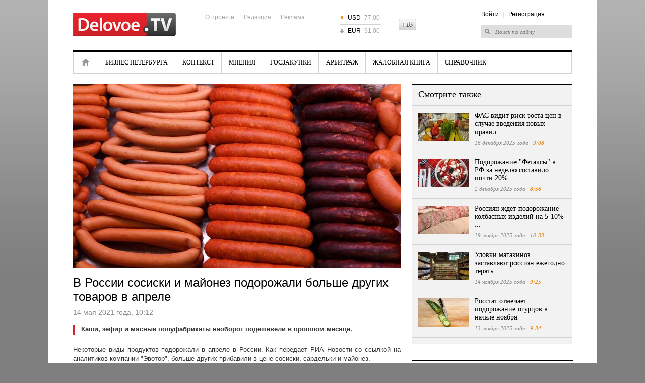

--- FILE ---
content_type: text/html; charset=UTF-8
request_url: https://delovoe.tv/event/V_Rossii_sosiski_i_majonez_podorozhali_bolshe_drugih_tovarov_v_aprele/
body_size: 7575
content:










<!DOCTYPE html>
<html lang="ru">
<head>
    <meta http-equiv="Content-Type" content="text/html; charset=utf-8" />
    <title>В России сосиски и майонез подорожали больше других товаров в апреле</title>
    <meta name="description" content="Каши, зефир и мясные полуфабрикаты наоборот подешевели в прошлом месяце." />
    <meta name="keywords" content="аналитика цен за апрель, рост цен, цены на продукты" />

    <meta name="viewport" content="width=device-width, initial-scale=1, maximum-scale=1, minimal-ui">
    <meta http-equiv="X-UA-Compatible" content="IE=edge">
    <meta name="imagetoolbar" content="no">
    <meta name="msthemecompatible" content="no">
    <meta name="cleartype" content="on">
    <meta name="HandheldFriendly" content="True">
    <meta name="format-detection" content="telephone=no">
    <meta name="format-detection" content="address=no">
    <meta name="google" value="notranslate">
    <meta name="theme-color" content="#ffffff">
    <meta name="apple-mobile-web-app-capable" content="yes">
    <meta name="apple-mobile-web-app-status-bar-style" content="black-translucent">

    <meta name="Date" content="Wed, 21 Jan 2026 02:31:39 GMT" />
    <meta name="yandex-verification" content="5e989a02dbc2c6e1" />
    <meta name="google-site-verification" content="jhKo-gBHY1P7yZkYw7DrG2YujRwIN68S-kIQKSJRvLE" />
    <meta http-equiv="pragma" content="no-cache" />
    <meta http-equiv="expires" content="0" />
    <meta property="fb:app_id" content="1004563872961781">

    
<meta property="og:title" content="В России сосиски и майонез подорожали больше других товаров в апреле" />

<meta property="og:url" content="https://delovoe.tv/event/V_Rossii_sosiski_i_majonez_podorozhali_bolshe_drugih_tovarov_v_aprele/" />

<meta property="og:image" content="http://static.piter.tv/images/news_photos/RY8skwzE2QFyycojDENyzLKTWgNQ5Tb0.jpg" />

<meta property="og:image:secure_url" content="https://static.piter.tv/images/news_photos/RY8skwzE2QFyycojDENyzLKTWgNQ5Tb0.jpg" />

<meta property="og:description" content="Каши, зефир и мясные полуфабрикаты наоборот подешевели в прошлом месяце." />

<meta property="ya:ovs:content_id" content="https://delovoe.tv/event/V_Rossii_sosiski_i_majonez_podorozhali_bolshe_drugih_tovarov_v_aprele/" />

<meta property="ya:ovs:category" content="Новости России и мира,Экономика России" />

<meta property="og:type" content="article" />

    

    <link rel="shortcut icon" href="https://delovoe.tv/delo_favicon.ico" type="image/x-icon" />
    <link rel="icon" href="https://delovoe.tv/delo_favicon.ico" type="image/x-icon" />

    <link rel="alternate" type="application/rss+xml" title="RSS" href="https://delovoe.tv/rss/" />
    <link href="https://static.piter.tv/css/dtv/fe_css/reset_6468.css" rel="stylesheet" type="text/css" />
    <link href="https://static.piter.tv/css/dtv/fe_css/global_6468.css" rel="stylesheet" type="text/css" />
    <link href="https://static.piter.tv/css/dtv/fe_css/innerpage_6468.css" rel="stylesheet" type="text/css" />
    <link href="https://static.piter.tv/css/dtv/fe_css/layers_6468.css" rel="stylesheet" type="text/css" />
    <link href="https://static.piter.tv/css/dtv/fe_css/reference_6468.css" rel="stylesheet" type="text/css" />
    <link href="https://static.piter.tv/css/dtv/fe_css/videoconf_6468.css" rel="stylesheet" type="text/css" />
    <link href="https://static.piter.tv/css/dtv/fe_css/staticpage_6468.css" rel="stylesheet" type="text/css" />
    <link href="https://static.piter.tv/css/dtv/fe_css/mobile_6468.css" rel="stylesheet" type="text/css" />
	<script async src="https://static.piter.tv/jscript/ims.js"></script>
    <script language="javascript" src="http://userapi.com/js/api/openapi.js?20" type="text/javascript"></script>
<script language="javascript" src="http://vkontakte.ru/js/api/share.js?10" type="text/javascript"></script>
<script language="javascript" src="http://stg.odnoklassniki.ru/share/odkl_share.js" type="text/javascript"></script>
<script language="javascript" src="/inc/lib/ckeditor/ckeditor.js" type="text/javascript"></script>
<script language="javascript" src="//static.piter.tv/jscript/jquery-1.8.3.min_6468.js" type="text/javascript"></script>
<script language="javascript" src="//static.piter.tv/jscript/jquery.event.drag-1.5_6468.js" type="text/javascript"></script>
<script language="javascript" src="//static.piter.tv/jscript/v2/loader_6468.js" type="text/javascript"></script>
<script language="javascript" src="//static.piter.tv/jscript/dtv/jQueryCycle_6468.js" type="text/javascript"></script>
<script language="javascript" src="//static.piter.tv/jscript/dtv/slide_init_6468.js" type="text/javascript"></script>
<script language="javascript" src="//static.piter.tv/jscript/func_6468.js" type="text/javascript"></script>
<script language="javascript" src="//static.piter.tv/jscript/dtv/mobile_6468.js" type="text/javascript"></script>

</head>
<body>
<div >

<div class="layout">
    
    
    <div class="wrapper">
        <div class="header">
            <a href="https://delovoe.tv" class="logo"><img src="https://static.piter.tv/img/dtv/images/delovoe-logo.png" alt="Delovoe.TV" width="204" height="47" /></a>
            <div class="info-menu">
                <div class="f-menu">
                    <a href="https://delovoe.tv/pages/about_us/">О проекте</a> |
                    <a href="https://delovoe.tv/pages/contacts/">Редакция</a> |
                    <a href="https://delovoe.tv/price_list/">Реклама</a>
                </div>
            </div>
            
<ul class="currency">
	<li class="up"><span>USD</span> 77,00</li>
	<li class="last down"><span>EUR</span> 91,00</li>
</ul>

            <div class="header18plus" style="height: 23px; overflow: hidden; width: 35px; background: transparent url('//static.piter.tv/img/dtv/images/18icon.png') no-repeat scroll 0px 0px; text-indent: -100px; float: left; margin-top: 37px;" title="Ограничение по возрасту: 18+">18+</div>
            <div class="right-block">
                <div class="info-menu">
<a href="https://delovoe.tv/login/" onclick="window.closeMobileMenu();sendRequest('',{'action':'fe_login_form'});return false;" style="cursor:pointer;">Войти</a> | <a onclick="window.closeMobileMenu();sendRequest('',{'action':'registration','ajax':1}); return false;">Регистрация</a>
</div>
                <form action="https://delovoe.tv/search_result/" method="get" >
                    <input type="text" name="query" value="Поиск по сайту" onfocus="if(this.value=='Поиск по сайту') this.value='';" onblur="if(this.value=='') this.value='Поиск по сайту';" />
                    <input type="hidden" name="sid" value="65559732670412934" />
                </form>
            </div>
            <a href="#" class="menum handler-mobile-menu-open"></a>
        </div>
        <div class="main-menu">
            <div class="main-menu-wrapper">
                <a class="close handler-mobile-menu-close"></a>
                <ul>
                    
<li class="home first"><a href="https://delovoe.tv" title="Главная">Главная</a></li>

                    
<li class=""><a href="https://delovoe.tv/news/4009/" title="Бизнес Петербурга">Бизнес Петербурга</a></li>

                    
<li class=""><a href="https://delovoe.tv/news/Kontekst/" title="Контекст">Контекст</a></li>

                    
<li class=""><a href="https://delovoe.tv/news/3986/" title="Мнения">Мнения</a></li>

                    
<li class=""><a href="https://delovoe.tv/news/4004/" title="Госзакупки">Госзакупки</a></li>

                    
<li class=""><a href="https://delovoe.tv/news/4003/" title="Арбитраж">Арбитраж</a></li>

                    
<li class=""><a href="https://delovoe.tv/news/4008/" title="Жалобная книга">Жалобная книга</a></li>

                    <li class="last"><a href="https://delovoe.tv/reference_catalog/">Справочник</a></li>
                </ul>
                <div class="right-block">
                    <div class="info-menu">
<a href="https://delovoe.tv/login/" onclick="window.closeMobileMenu();sendRequest('',{'action':'fe_login_form'});return false;" style="cursor:pointer;">Войти</a> | <a onclick="window.closeMobileMenu();sendRequest('',{'action':'registration','ajax':1}); return false;">Регистрация</a>
</div>
                    <form action="https://delovoe.tv/search_result/" method="get" >
                        <input type="text" name="query" value="Поиск по сайту" onfocus="if(this.value=='Поиск по сайту') this.value='';" onblur="if(this.value=='') this.value='Поиск по сайту';" />
                        <input type="hidden" name="sid" value="65559732670412934" />
                    </form>
                </div>
            </div>
        </div>
        <div class="contentWrapper">
            









<div class="lColumn">
    <div class="article">
        <div class="player-in">
			
            
<img title="В России сосиски и майонез подорожали больше других товаров в апреле" alt="В России сосиски и майонез подорожали больше других товаров в апреле" class="main-image" src="https://static.piter.tv/images/news_photos/piE8iWkGeNzwNdxLTcGOCfiCrkpi3spW.jpg">

        </div>
        <h1>В России сосиски и майонез подорожали больше других товаров в апреле</h1>
        <div class="time">14 мая 2021 года, 10:12 <span></span></div>
        

        <div class="txt">
            <div class="lead">Каши, зефир и мясные полуфабрикаты наоборот подешевели в прошлом месяце.</div>
            <p style="text-align: justify;">Некоторые виды продуктов подорожали в апреле в России. Как передает РИА Новости со ссылкой на аналитиков компании &quot;Эвотор&quot;, больше других прибавили в цене сосиски, сардельки и майонез.</p>

<p style="text-align: justify;">В среднем за апрель в несетевой рознице продукты подорожали на 0,67%. Цены на майонез за прошлый месяц выросли на 4,6%, а в годовом выражении &ndash; на 17%. В сравнении с мартом на 3% подорожали сосиски и сардельки, а за год &ndash; на 4%. Также в цене прибавили сыр, растительное масло и шоколадные конфеты (менее чем на 2%), а также выпечка, маргарин и печенье (на 1%).</p>

<p style="text-align: justify;">Некоторые продукты наоборот подешевели в апреле. Сметана потеряла 2% от стоимости, а зефир и пастила &ndash; по 1%. Цены на мясные полуфабрикаты снизились на 0,4%, на каши &ndash; на 0,3%. Вода, кофе и чай остались на прежнем ценовом уровне.</p>

<p style="text-align: justify;">Ранее Delovoe.tv сообщало, что <a href="https://delovoe.tv/event/Analitiki_predskazivayut_podorozhanie_shokolada_iz_za_rosta_stoimosti_palmovogo_masla/">аналитики предсказывают подорожание шоколада из-за роста стоимости пальмового масла</a></p>

<p style="text-align: justify;">Фото: pixabay</p>

        </div>
        <div class="date-i date-tags"><ul><li>Теги: </li>
<li><a href='/search_result/?query=%D0%B0%D0%BD%D0%B0%D0%BB%D0%B8%D1%82%D0%B8%D0%BA%D0%B0+%D1%86%D0%B5%D0%BD+%D0%B7%D0%B0+%D0%B0%D0%BF%D1%80%D0%B5%D0%BB%D1%8C&type=1'>аналитика цен за апрель</a></li>
, 
<li><a href='/search_result/?query=%D1%80%D0%BE%D1%81%D1%82+%D1%86%D0%B5%D0%BD&type=1'>рост цен</a></li>
, 
<li><a href='/search_result/?query=%D1%86%D0%B5%D0%BD%D1%8B+%D0%BD%D0%B0+%D0%BF%D1%80%D0%BE%D0%B4%D1%83%D0%BA%D1%82%D1%8B&type=1'>цены на продукты</a></li>
</ul></ul></div>
    </div>
    
<div id="comment_container">
	
<div id="comment_content">
	<div id="comments" class="news-block grey-b comment-form">
		<div class="mh2">Оставить комментарий</div>
		
		<div class="nl-wrapper">
				<textarea name="comment-txt" id="comment_text" cols="99" rows="5"></textarea>
				<a href="" onclick="sendRequest('',{'action':'comment_creation','mod':'static_creation','text':jQuery('#comment_text').val(),'essence_id':'44','entity_id':'442130','per_page':'50','entity_url':'https://delovoe.tv/event/V_Rossii_sosiski_i_majonez_podorozhali_bolshe_drugih_tovarov_v_aprele/','image_size':'icon','show_full_tree':'0'}); return false;" class="st-button"><span>Отправить</span></a>
		<div class="clear"></div>
		</div>
	</div>
	
<div class="news-block light-b">
    <div class="mh2">Комментарии</div>
    <div class="nl-wrapper">
        
<div class="comments comments-f level1">
	<div class="time">15.05.2021 13:32</div>
	<div class="comment">
        
<span class="comment_author">Аноним</span>
<p> лучшая колбаса-это мясо, принципиально не беру колбасные изделия, в них нет мяса, одна химия.</p>
        <div class="actions">
	<a target='' href='' title='' onclick='sendRequest("",{"ajax":1,"action":"comment_creation","pcom_id":"401910","essence_id":"44","entity_id":"442130","entity_url":"https://delovoe.tv/event/V_Rossii_sosiski_i_majonez_podorozhali_bolshe_drugih_tovarov_v_aprele/","per_page":"50","image_size":"icon","show_full_tree":"0","block":"0","do_not_authorize" : (document.getElementById("comments_do_not_authorize") && document.getElementById("comments_do_not_authorize").checked ? 1 : 0)});return false;'>Ответить</a>
    | 
	<a target='' href='' title='' onclick='sendRequest("",{"ajax":1,"action":"comment_creation","mod":"get_tree","com_id":"401910","essence_id":"44","entity_id":"442130","entity_url":"https://delovoe.tv/event/V_Rossii_sosiski_i_majonez_podorozhali_bolshe_drugih_tovarov_v_aprele/","per_page":"50","image_size":"icon","show_full_tree":"0","block":"0"});return false;'>Ответов: <span id='ans_count_401910'>0</span></a>
</div>
    </div>
    
    <div id="com_401910_children"></div>
</div>

    </div>
</div>

</div>

</div>

    <script type="text/javascript" >
        VK.Share.button(
			{
				title:'В России сосиски и майонез подорожали больше других товаров в апреле',
				image:'https://static.piter.tv/images/news_photos/RY8skwzE2QFyycojDENyzLKTWgNQ5Tb0.jpg'
			},
			{
				type: "custom",
				text: " "
			}
        );
    </script>
    <div class="clear"></div>
    <div class="group_widgets">
        <div class="clear"></div>
    </div>
</div>
<div class="rColumn">
    
<div class="news-block grey-b read-also">
	<div class="mh2">Смотрите также</div>
	<div class="nl-wrapper">
		
<div class="news-item  ">
	
<a href='https://delovoe.tv/event/FAS_protiv_novih_pravil_torgovli/' class="pic" title='ФАС видит риск роста цен в случае введения новых правил ...' onmouseover='preLoadImages(this);' sources='[]' style='width:100px; height:56px;' onclick="this.target='_blank';">
<img style='left: 0; top: 0; position: absolute;' width='100' height='56' src='https://static.piter.tv/images/news_photos/bsiTrwuiv2jekfuFGdgXdffteCqVerzR.webp' alt='ФАС видит риск роста цен в случае введения новых правил ...' title='ФАС видит риск роста цен в случае введения новых правил ...'/>
</a>

	<div>
		<div class="mh3">
			<a href="https://delovoe.tv/event/FAS_protiv_novih_pravil_torgovli/">ФАС видит риск роста цен в случае введения новых правил ...</a>
		</div>
		<div class="time">16 декабря 2025 года <span>9:08</span></div>
	</div>
	<div class="clear"></div>
</div>

<div class="news-item  ">
	
<a href='https://delovoe.tv/event/podorozhanie_fetaksi_v_RF/' class="pic" title='Подорожание &quot;Фетаксы&quot; в РФ за неделю составило почти 20%' onmouseover='preLoadImages(this);' sources='[]' style='width:100px; height:56px;' onclick="this.target='_blank';">
<img style='left: 0; top: 0; position: absolute;' width='100' height='56' src='https://static.piter.tv/images/news_photos/7uaGHCnfOX7jnhqz1MabGaDBxdp8DXnv.webp' alt='Подорожание &quot;Фетаксы&quot; в РФ за неделю составило почти 20%' title='Подорожание &quot;Фетаксы&quot; в РФ за неделю составило почти 20%'/>
</a>

	<div>
		<div class="mh3">
			<a href="https://delovoe.tv/event/podorozhanie_fetaksi_v_RF/">Подорожание &quot;Фетаксы&quot; в РФ за неделю составило почти 20%</a>
		</div>
		<div class="time">2 декабря 2025 года <span>8:56</span></div>
	</div>
	<div class="clear"></div>
</div>

<div class="news-item  ">
	
<a href='https://delovoe.tv/event/podorozhanie_kolbasnih_izdelij_pered_novim_godom/' class="pic" title='Россиян ждет подорожание колбасных изделий на 5-10% ...' onmouseover='preLoadImages(this);' sources='[]' style='width:100px; height:56px;' onclick="this.target='_blank';">
<img style='left: 0; top: 0; position: absolute;' width='100' height='56' src='https://static.piter.tv/images/news_photos/G0duVxIMzTS2kFEssB5sRstftE9tJocL.webp' alt='Россиян ждет подорожание колбасных изделий на 5-10% ...' title='Россиян ждет подорожание колбасных изделий на 5-10% ...'/>
</a>

	<div>
		<div class="mh3">
			<a href="https://delovoe.tv/event/podorozhanie_kolbasnih_izdelij_pered_novim_godom/">Россиян ждет подорожание колбасных изделий на 5-10% ...</a>
		</div>
		<div class="time">19 ноября 2025 года <span>10:33</span></div>
	</div>
	<div class="clear"></div>
</div>

<div class="news-item  ">
	
<a href='https://delovoe.tv/event/ulovki_magazinov/' class="pic" title='Уловки магазинов заставляют россиян ежегодно терять ...' onmouseover='preLoadImages(this);' sources='[]' style='width:100px; height:56px;' onclick="this.target='_blank';">
<img style='left: 0; top: 0; position: absolute;' width='100' height='56' src='https://static.piter.tv/images/news_photos/g3YzhPnE9tDtqW6dlWPNEznwj762Tdrt.webp' alt='Уловки магазинов заставляют россиян ежегодно терять ...' title='Уловки магазинов заставляют россиян ежегодно терять ...'/>
</a>

	<div>
		<div class="mh3">
			<a href="https://delovoe.tv/event/ulovki_magazinov/">Уловки магазинов заставляют россиян ежегодно терять ...</a>
		</div>
		<div class="time">14 ноября 2025 года <span>9:25</span></div>
	</div>
	<div class="clear"></div>
</div>

<div class="news-item  ">
	
<a href='https://delovoe.tv/event/podorozhanie_ogurcov_v_nachale_noyabrya/' class="pic" title='Росстат отмечает подорожание огурцов в начале ноября' onmouseover='preLoadImages(this);' sources='[]' style='width:100px; height:56px;' onclick="this.target='_blank';">
<img style='left: 0; top: 0; position: absolute;' width='100' height='56' src='https://static.piter.tv/images/news_photos/BCErKx1ndnf3Qu72rwjRNFoYq09HfDEC.webp' alt='Росстат отмечает подорожание огурцов в начале ноября' title='Росстат отмечает подорожание огурцов в начале ноября'/>
</a>

	<div>
		<div class="mh3">
			<a href="https://delovoe.tv/event/podorozhanie_ogurcov_v_nachale_noyabrya/">Росстат отмечает подорожание огурцов в начале ноября</a>
		</div>
		<div class="time">13 ноября 2025 года <span>9:34</span></div>
	</div>
	<div class="clear"></div>
</div>

	</div>
</div>

    
    <div class="header_line"></div>
    
<div class="news-block wo-border main-news-in">
	<div class="mh2">Главные новости</div>
	<div class="nl-wrapper">
	
<div class="news-item">
	
<a href='https://delovoe.tv/event/_Gazprom_zayavil_o_rekordnom_otbore_gaza_iz_hranilisch_Ukraini_/' class="pic" title='&quot;Газпром&quot; заявил о рекордном отборе газа из хранилищ Украины ' onmouseover='preLoadImages(this);' sources='[]' style='width:136px; height:77px;' >
<img style='left: 0; top: 0; position: absolute;' width='136' height='77' src='https://static.piter.tv/images/news_photos/WmKPQL2fBksU5MH6vNzUkkfJcy1Lr02h.webp' alt='&quot;Газпром&quot; заявил о рекордном отборе газа из хранилищ Украины ' title='&quot;Газпром&quot; заявил о рекордном отборе газа из хранилищ Украины '/>
</a>

	<div class="">
		<div class="mh3"><a href="https://delovoe.tv/event/_Gazprom_zayavil_o_rekordnom_otbore_gaza_iz_hranilisch_Ukraini_/">&quot;Газпром&quot; заявил о рекордном отборе газа из хранилищ Украины </a></div>
		<div class="time">Вчера <span>8:44</span></div>
	</div>
	<div class="clear"></div>
</div>

<div class="news-item">
	
<a href='https://delovoe.tv/event/Srednyaya_stavka_po_korotkim_vkladam_upala_v_RF/' class="pic" title='Средняя ставка по коротким вкладам упала в РФ' onmouseover='preLoadImages(this);' sources='[]' style='width:136px; height:77px;' >
<img style='left: 0; top: 0; position: absolute;' width='136' height='77' src='https://static.piter.tv/images/news_photos/e5Nfs780dIwtvhTxCrIk4mP7zBdD0LPF.webp' alt='Средняя ставка по коротким вкладам упала в РФ' title='Средняя ставка по коротким вкладам упала в РФ'/>
</a>

	<div class="">
		<div class="mh3"><a href="https://delovoe.tv/event/Srednyaya_stavka_po_korotkim_vkladam_upala_v_RF/">Средняя ставка по коротким вкладам упала в РФ</a></div>
		<div class="time">Вчера <span>8:43</span></div>
	</div>
	<div class="clear"></div>
</div>

<div class="news-item">
	
<a href='https://delovoe.tv/event/padenie_prodazh_baranini/' class="pic" title='Продажи баранины в России упали почти на 40%' onmouseover='preLoadImages(this);' sources='[]' style='width:136px; height:77px;' >
<img style='left: 0; top: 0; position: absolute;' width='136' height='77' src='https://static.piter.tv/images/news_photos/RjK29t9DNEvXlkcUa7DYvJ0iFexsOVhl.webp' alt='Продажи баранины в России упали почти на 40%' title='Продажи баранины в России упали почти на 40%'/>
</a>

	<div class="">
		<div class="mh3"><a href="https://delovoe.tv/event/padenie_prodazh_baranini/">Продажи баранины в России упали почти на 40%</a></div>
		<div class="time">Вчера <span>8:34</span></div>
	</div>
	<div class="clear"></div>
</div>

	</div>
</div>

    
    
	<!-- lenta -->
			<div class="news-block grey-b news-lenta news-lenta-in">
				<div class="mh2"><a href="https://delovoe.tv/news/">Лента новостей</a></div>
				<div class="nl-wrapper">
					<ul>
						 

<li class="">
	<span>08:44</span>
	<div class="preview_block">
<a href='https://delovoe.tv/event/_Gazprom_zayavil_o_rekordnom_otbore_gaza_iz_hranilisch_Ukraini_/' class="pic" title='&quot;Газпром&quot; заявил о рекордном отборе газа из хранилищ Украины ' onmouseover='preLoadImages(this);' sources='[]' style='width:70px; height:39px;' >
<img style='left: 0; top: 0; position: absolute;' width='70' height='39' src='https://static.piter.tv/images/news_photos/y3sel5exd3WmNXtFdMlCjNGhogLt8d9H.webp' alt='&quot;Газпром&quot; заявил о рекордном отборе газа из хранилищ Украины ' title='&quot;Газпром&quot; заявил о рекордном отборе газа из хранилищ Украины '/>
</a>
</div>
	<a href="https://delovoe.tv/event/_Gazprom_zayavil_o_rekordnom_otbore_gaza_iz_hranilisch_Ukraini_/">
		&quot;Газпром&quot; заявил о рекордном отборе газа из хранилищ Украины 
	</a>
</li>


<li class="">
	<span>08:43</span>
	<div class="preview_block">
<a href='https://delovoe.tv/event/Srednyaya_stavka_po_korotkim_vkladam_upala_v_RF/' class="pic" title='Средняя ставка по коротким вкладам упала в РФ' onmouseover='preLoadImages(this);' sources='[]' style='width:70px; height:39px;' >
<img style='left: 0; top: 0; position: absolute;' width='70' height='39' src='https://static.piter.tv/images/news_photos/m9wTgLDFrGygNNO06MLDlIy4eETiCsvu.webp' alt='Средняя ставка по коротким вкладам упала в РФ' title='Средняя ставка по коротким вкладам упала в РФ'/>
</a>
</div>
	<a href="https://delovoe.tv/event/Srednyaya_stavka_po_korotkim_vkladam_upala_v_RF/">
		Средняя ставка по коротким вкладам упала в РФ
	</a>
</li>


<li class="">
	<span>08:34</span>
	<div class="preview_block">
<a href='https://delovoe.tv/event/padenie_prodazh_baranini/' class="pic" title='Продажи баранины в России упали почти на 40%' onmouseover='preLoadImages(this);' sources='[]' style='width:70px; height:39px;' >
<img style='left: 0; top: 0; position: absolute;' width='70' height='39' src='https://static.piter.tv/images/news_photos/dJ130HQFHLev1FzJekuLpvRFB404nPDY.webp' alt='Продажи баранины в России упали почти на 40%' title='Продажи баранины в России упали почти на 40%'/>
</a>
</div>
	<a href="https://delovoe.tv/event/padenie_prodazh_baranini/">
		Продажи баранины в России упали почти на 40%
	</a>
</li>


<li class="">
	<span>08:30</span>
	<div class="preview_block">
<a href='https://delovoe.tv/event/Peterburgskoe_PKB_Avtomatika_viplatit_101_mln_rublej_yaroslavskomu_vagonoremontnomu_zavodu_/' class="pic" title='Петербургское ПКБ &quot;Автоматика&quot; выплатит 101 млн рублей ярославскому вагоноремонтному заводу ' onmouseover='preLoadImages(this);' sources='[]' style='width:70px; height:39px;' >
<img style='left: 0; top: 0; position: absolute;' width='70' height='39' src='https://static.piter.tv/images/news_photos/hRIVfmgmnGQMBDPepUnNekzOC6Vl4ItN.webp' alt='Петербургское ПКБ &quot;Автоматика&quot; выплатит 101 млн рублей ярославскому вагоноремонтному заводу ' title='Петербургское ПКБ &quot;Автоматика&quot; выплатит 101 млн рублей ярославскому вагоноремонтному заводу '/>
</a>
</div>
	<a href="https://delovoe.tv/event/Peterburgskoe_PKB_Avtomatika_viplatit_101_mln_rublej_yaroslavskomu_vagonoremontnomu_zavodu_/">
		Петербургское ПКБ &quot;Автоматика&quot; выплатит 101 млн рублей ярославскому вагоноремонтному заводу 
	</a>
</li>


<li class="last">
	<span>09:45</span>
	<div class="preview_block">
<a href='https://delovoe.tv/event/prichini_dvuh_povishenij_tarifov_ZhKH_2026_/' class="pic" title='В Госдуме озвучили причины двух повышений тарифов ЖКХ в 2026 году' onmouseover='preLoadImages(this);' sources='[]' style='width:70px; height:39px;' >
<img style='left: 0; top: 0; position: absolute;' width='70' height='39' src='https://static.piter.tv/images/news_photos/1DVq8yuhyxuHeTc4zbvLswsMdrLYCenU.webp' alt='В Госдуме озвучили причины двух повышений тарифов ЖКХ в 2026 году' title='В Госдуме озвучили причины двух повышений тарифов ЖКХ в 2026 году'/>
</a>
</div>
	<a href="https://delovoe.tv/event/prichini_dvuh_povishenij_tarifov_ZhKH_2026_/">
		В Госдуме озвучили причины двух повышений тарифов ЖКХ в 2026 году
	</a>
</li>

					</ul>
					<div class="clear"></div>
				</div>
			</div>
	<!-- /lenta -->

</div>
<div class="clear"></div>


        </div>
        <div class="footer">
			<div class="icon18" title="Ограничение по возрасту: 16+">16+</div>
            <div class="copy">&copy; 2012 - 2026 Учредитель ООО "Медиа Платформа"<br /><a href="https://delovoe.tv/pages/usage_agreement/">Правила использования материалов</a>.</div>
            <div class="info-menu">
                <a href="https://delovoe.tv/pages/about_us/">О проекте</a>
                | <a href="https://delovoe.tv/pages/contacts/">Редакция</a>
                | <a href="https://delovoe.tv/price_list/">Реклама</a>
                | <a href="https://delovoe.tv/pages/stati/">Статьи</a>
            </div>
            <div class="counters">
                <!--noindex-->
                <!-- Yandex.Metrika counter --><script type="text/javascript">(function (d, w, c) { (w[c] = w[c] || []).push(function() { try { w.yaCounter10696108 = new Ya.Metrika({id:10696108, enableAll: true, trackHash:true, webvisor:true}); } catch(e) {} }); var n = d.getElementsByTagName("script")[0], s = d.createElement("script"), f = function () { n.parentNode.insertBefore(s, n); }; s.type = "text/javascript"; s.async = true; s.src = (d.location.protocol == "https:" ? "https:" : "http:") + "//mc.yandex.ru/metrika/watch.js"; if (w.opera == "[object Opera]") { d.addEventListener("DOMContentLoaded", f); } else { f(); } })(document, window, "yandex_metrika_callbacks");</script><noscript><div><img src="//mc.yandex.ru/watch/10696108" style="position:absolute; left:-9999px;" alt="" /></div></noscript><!-- /Yandex.Metrika counter -->
                <!--LiveInternet counter--><script type="text/javascript"><!--
            document.write("<a href='http://www.liveinternet.ru/click' "+
                    "target=_blank><img src='//counter.yadro.ru/hit?t44.6;r"+
                    escape(document.referrer)+((typeof(screen)=="undefined")?"":
                    ";s"+screen.width+"*"+screen.height+"*"+(screen.colorDepth?
                            screen.colorDepth:screen.pixelDepth))+";u"+escape(document.URL)+
                    ";"+Math.random()+
                    "' alt='' title='LiveInternet' "+
                    "border='0' width='31' height='31'><\/a>")
            //--></script><!--/LiveInternet-->
                <!--/noindex-->
            </div>
			<div class="clear"></div>
            <div class="RKN">
				Регистрационный номер СМИ ЭЛ № ФС 77 - 73016 от 06.06.2018 зарегистрировано Федеральной службой по надзору в сфере связи, информационных технологий и массовых коммуникаций (РОСКОМНАДЗОР)
            </div>
        </div>
    </div>
</div>
</div>
</body>
</html>


--- FILE ---
content_type: application/x-javascript
request_url: https://static.piter.tv/jscript/ims.js
body_size: 3091
content:
!function(e,t){if(void 0===e.ims_options&&(e.ims_options={}),void 0===e.ims_options.block_script){e.ims_options.block_script=!0,function(e,t,n){function i(e){return!e||"loaded"==e||"complete"==e||"uninitialized"==e}function r(){var e=h.shift();m=1,e?e.t?d(function(){("c"==e.t?l.injectCss:l.injectJs)(e.s,0,e.a,e.x,e.e,1)},0):(e(),r()):m=0}function o(e,n,o,c,s,a,u){function f(t){if(!y&&i(g.readyState)&&(T.r=y=1,!m&&r(),t)){"img"!=e&&d(function(){k.removeChild(g)},50);for(var o in N[n])N[n].hasOwnProperty(o)&&N[n][o].onload();g.onload=g.onreadystatechange=null}}u=u||l.errorTimeout;var g=t.createElement(e),y=0,b=0,T={t:o,s:n,e:s,a:a,x:u};1===N[n]&&(b=1,N[n]=[]),"object"==e?(g.data=n,g.setAttribute("type","text/css")):(g.src=n,g.type=e),g.width=g.height="0",g.onerror=g.onload=g.onreadystatechange=function(){f.call(this,b)},h.splice(c,0,T),"img"!=e&&(b||2===N[n]?(R(),k.insertBefore(g,v?null:p),d(f,u)):N[n].push(g))}function c(e,t,n,i,c){return m=0,t=t||"j",B(e)?o("c"==t?j:E,e,t,this.i++,n,i,c):(h.splice(this.i++,0,e),1==h.length&&r()),this}function s(){var e=l;return e.loader={load:c,i:0},e}var a,l,u=t.documentElement,d=e.setTimeout,p=t.getElementsByTagName("script")[0],f={}.toString,h=[],m=0,g=function(){},y="MozAppearance"in u.style,v=y&&!!t.createRange().compareNode,k=v?u:p.parentNode,b=e.opera&&"[object Opera]"==f.call(e.opera),T=!!t.attachEvent&&!b,_="webkitAppearance"in u.style&&!("async"in t.createElement("script")),E=y?"object":T||_?"script":"img",j=T?"script":_?"img":E,x=Array.isArray||function(e){return"[object Array]"==f.call(e)},A=function(e){return Object(e)===e},B=function(e){return"string"==typeof e},U=function(e){return"[object Function]"==f.call(e)},R=function(){p&&p.parentNode||(p=t.getElementsByTagName("script")[0])},w=[],N={},O={timeout:function(e,t){return t.length&&(e.timeout=t[0]),e}};(l=function(e){function t(e){var t,n,i,r=e.split("!"),o=w.length,c=r.pop(),s=r.length,a={url:c,origUrl:c,prefixes:r};for(n=0;n<s;n++)i=r[n].split("="),(t=O[i.shift()])&&(a=t(a,i));for(n=0;n<o;n++)a=w[n](a);return a}function i(e){var t=e.split("?")[0];return t.substr(t.lastIndexOf(".")+1)}function r(e,r,o,c,a){var l=t(e),u=l.autoCallback;i(l.url);if(!l.bypass){if(r&&(r=U(r)?r:r[e]||r[c]||r[e.split("/").pop().split("?")[0]]),l.instead)return l.instead(e,r,o,c,a);N[l.url]&&!0!==l.reexecute?l.noexec=!0:N[l.url]=1,e&&o.load(l.url,l.forceCSS||!l.forceJS&&"css"==i(l.url)?"c":n,l.noexec,l.attrs,l.timeout),(U(r)||U(u))&&o.load(function(){s(),r&&r(l.origUrl,a,c),u&&u(l.origUrl,a,c),N[l.url]=2})}}function o(e,t){function n(e,n){if(""===e||e){if(B(e))n||(l=function(){var e=[].slice.call(arguments);u.apply(this,e),d()}),r(e,l,t,0,c);else if(A(e)){i=function(){var t,n=0;for(t in e)e.hasOwnProperty(t)&&n++;return n}();for(o in e)e.hasOwnProperty(o)&&(n||--i||(U(l)?l=function(){var e=[].slice.call(arguments);u.apply(this,e),d()}:l[o]=function(e){return function(){var t=[].slice.call(arguments);e&&e.apply(this,t),d()}}(u[o])),r(e[o],l,t,o,c))}}else!n&&d()}var i,o,c=!!e.test,s=c?e.yep:e.nope,a=e.load||e.both,l=e.callback||g,u=l,d=e.complete||g;n(s,!!a||!!e.complete),a&&n(a),!a&&!!e.complete&&n("")}var c,a,u=this.yepnope.loader;if(B(e))r(e,0,u,0);else if(x(e))for(c=0;c<e.length;c++)a=e[c],B(a)?r(a,0,u,0):x(a)?l(a):A(a)&&o(a,u);else A(e)&&o(e,u)}).addPrefix=function(e,t){O[e]=t},l.addFilter=function(e){w.push(e)},l.errorTimeout=1e4,null==t.readyState&&t.addEventListener&&(t.readyState="loading",t.addEventListener("DOMContentLoaded",a=function(){t.removeEventListener("DOMContentLoaded",a,0),t.readyState="complete"},0)),e.yepnope=s(),e.yepnope.executeStack=r,e.yepnope.injectJs=function(e,n,o,c,s,a){var u,f,h=t.createElement("script");c=c||l.errorTimeout,h.src=e;for(f in o)h.setAttribute(f,o[f]);n=a?r:n||g,h.onreadystatechange=h.onload=function(){!u&&i(h.readyState)&&(u=1,n(),h.onload=h.onreadystatechange=null)},d(function(){u||(u=1,n(1))},c),R(),s?h.onload():p.parentNode.insertBefore(h,p)},e.yepnope.injectCss=function(e,n,i,o,c,s){var a,u=t.createElement("link");o=o||l.errorTimeout,n=s?r:n||g,u.href=e,u.rel="stylesheet",u.type="text/css";for(a in i)u.setAttribute(a,i[a]);c||(R(),p.parentNode.insertBefore(u,p),d(n,0))}}(e,t);var n={};n.genRnd=function(){return Math.abs(+new Date)+Math.round(1e4*Math.random())},n.JsonToUrl=function(e,t){var n=[];for(x in e){var i=x;void 0!==t&&(i+="["+t+"]"),e[x]instanceof Array?n.push(i+"="+encodeURI(e[x].join(","))):e[x]instanceof Object?n.push(this.JsonToUrl(e[x])):n.push(i+"="+encodeURI(e[x]))}return n.join("&")};var r={getApiHost:function(e){return void 0!==e.test_api&&1==e.test_api?"piter.dev":"find.inmedis.ru"},getApiUrl:function(e){return"//"+this.getApiHost(e)+"/get/"},getUrl:function(e){return t.location.protocol+this.getApiUrl(e)+"?"+n.JsonToUrl(e)+"&rnd="+n.genRnd()},on_check:function(){e.ims_options.check_lock||(e.ims_options.check_lock=!0,setTimeout(r.checker_process,500))},checker:function(){void 0===e.ims_options.check_lock&&(e.ims_options.check_lock=!1,this.on_check())},checker_process:function(){for(i=0;i<e.ims.length;++i)if(!0!==e.ims[i].checked&&void 0!==e.ims[i].creativeViewTracking&&r.appeared(e.ims[i])){e.ims[i].checked=!0;for(var t=0;t<e.ims[i].creativeViewTracking.length;t++){var n=new XMLHttpRequest;n.open("GET",e.ims[i].creativeViewTracking[t],!0),n.send(null)}}e.ims_options.check_lock=!1,r.on_check()},appeared:function(n){void 0===n.elem&&(n.elem=t.getElementById(n.id));var i=t.getElementsByTagName("body")[0],r=n.elem,o=e.pageXOffset,c=e.pageYOffset,s=this.offset(r),a=s.left,l=s.top;return l+r.offsetHeight>=c&&l<=c+e.innerHeight&&a+r.offsetWidth>=o&&a<=o+i.clientWidth},offset:function(e){var t,n,i,r,o={top:0,left:0},c=e.ownerDocument,s=c.body,a=c.documentElement,l=9===c.nodeType&&(c.defaultView||c.parentWindow);return void 0!==e.getBoundingClientRect&&(o=e.getBoundingClientRect()),t=a.clientTop||s.clientTop||0,n=a.clientLeft||s.clientLeft||0,i=l.pageYOffset||a.scrollTop,r=l.pageXOffset||a.scrollLeft,{top:o.top+i-t,left:o.left+r-n}},render:function(e){1!=e.rendered&&(s=document.createElement("script"),s.type="text/javascript",s.async=!0,s.src=this.getUrl(e),(t.getElementsByTagName("head")[0]||t.getElementsByTagName("body")[0]).appendChild(s),e.rendered=!0,e.checked=!1)},bulkRender:function(e){for(var i=[],r=e,o=0;o<r.length;o++)1!=r[o].rendered&&(1==r[o].single_render?this.render(r[o]):i.push(r[o]));if(0!=i.length){for(var c=t.location.protocol+this.getApiUrl(i[0])+"?referer="+encodeURI(t.location.href)+"rnd="+n.genRnd(),r=i,o=0;o<r.length;o++)r[o].rendered=!0,r[o].checked=!1,c+="&"+n.JsonToUrl(r[o],o);s=document.createElement("script"),s.type="text/javascript",s.async=!0,s.src=c,(t.getElementsByTagName("head")[0]||t.getElementsByTagName("body")[0]).appendChild(s)}},bulkRun:function(){e.ims=e.ims||[];for(var n=t.getElementsByTagName("div"),i=0;i<n.length;i++)if(n[i].id&&"ims_place"==n[i].id.substr(0,9)){var r=t.getElementById(n[i].id),o=!1;for(j=0;j<e.ims.length;j++)e.ims[j].id==r.id&&(o=!0);if(!o){var c=r.id.substr(9),s=r.getAttribute("data-tags");e.ims.push({id:r.id,place_id:c,tags:s})}}e.ims.length>0&&(this.bulkRender(e.ims),this.checker())}},o=setInterval(function(){"interactive"===document.readyState&&(clearInterval(o),r.bulkRun())},100)}}(this,this.document);